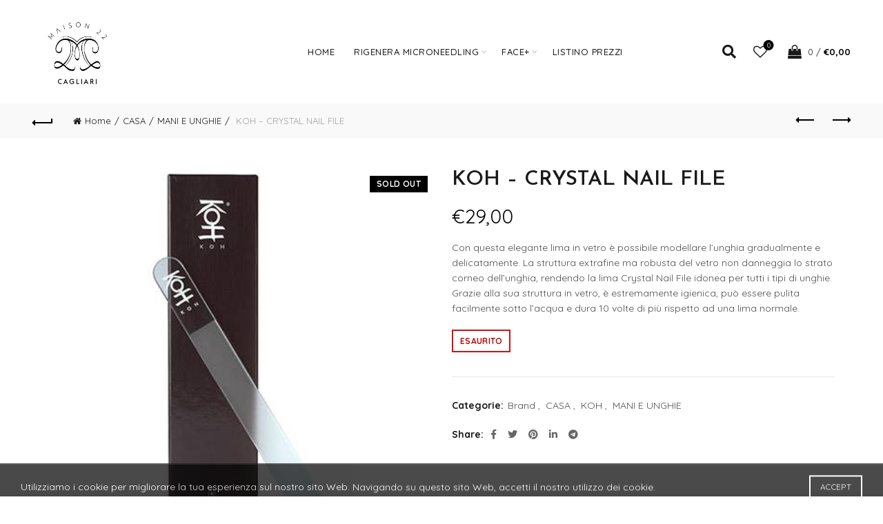

--- FILE ---
content_type: text/html; charset=UTF-8
request_url: https://www.maison22cagliari.it/product/koh-crystal-nail-file/
body_size: 21186
content:
<!DOCTYPE html>
<!--[if IE 8]>
<html class="ie ie8" lang="it-IT">
<![endif]-->
<!--[if !(IE 7) & !(IE 8)]><!-->
<html lang="it-IT">
<!--<![endif]-->
<head>
	<meta charset="UTF-8">
	<meta name="viewport" content="width=device-width, initial-scale=1.0, maximum-scale=1.0, user-scalable=no">
	<link rel="profile" href="http://gmpg.org/xfn/11">
	<link rel="pingback" href="https://www.maison22cagliari.it/xmlrpc.php">

	<title>KOH &#8211; CRYSTAL NAIL FILE &#8211; Maison 22 Cagliari</title>
<link rel='dns-prefetch' href='//fonts.googleapis.com' />
<link rel='dns-prefetch' href='//s.w.org' />
<link rel="alternate" type="application/rss+xml" title="Maison 22 Cagliari &raquo; Feed" href="https://www.maison22cagliari.it/feed/" />
<link rel="alternate" type="application/rss+xml" title="Maison 22 Cagliari &raquo; Feed dei commenti" href="https://www.maison22cagliari.it/comments/feed/" />
<link rel="alternate" type="application/rss+xml" title="Maison 22 Cagliari &raquo; KOH &#8211; CRYSTAL NAIL FILE Feed dei commenti" href="https://www.maison22cagliari.it/product/koh-crystal-nail-file/feed/" />
<link rel='stylesheet' id='rs-plugin-settings-css'  href='https://www.maison22cagliari.it/wp-content/plugins/revslider/public/assets/css/rs6.css?ver=6.2.23' type='text/css' media='all' />
<style id='rs-plugin-settings-inline-css' type='text/css'>
#rs-demo-id {}
</style>
<style id='woocommerce-inline-inline-css' type='text/css'>
.woocommerce form .form-row .required { visibility: visible; }
</style>
<link rel='stylesheet' id='bootstrap-css'  href='https://www.maison22cagliari.it/wp-content/themes/basel/css/bootstrap.min.css?ver=5.3.0' type='text/css' media='all' />
<link rel='stylesheet' id='basel-style-css'  href='https://www.maison22cagliari.it/wp-content/themes/basel/style.min.css?ver=5.3.0' type='text/css' media='all' />
<link rel='stylesheet' id='js_composer_front-css'  href='https://www.maison22cagliari.it/wp-content/plugins/js_composer/assets/css/js_composer.min.css?ver=6.4.1' type='text/css' media='all' />
<link rel='stylesheet' id='vc_font_awesome_5_shims-css'  href='https://www.maison22cagliari.it/wp-content/plugins/js_composer/assets/lib/bower/font-awesome/css/v4-shims.min.css?ver=6.4.1' type='text/css' media='all' />
<link rel='stylesheet' id='vc_font_awesome_5-css'  href='https://www.maison22cagliari.it/wp-content/plugins/js_composer/assets/lib/bower/font-awesome/css/all.min.css?ver=6.4.1' type='text/css' media='all' />
<link rel='stylesheet' id='xts-google-fonts-css'  href='//fonts.googleapis.com/css?family=Quicksand%3A300%2C400%2C500%2C600%2C700%7CJosefin+Sans%3A100%2C200%2C300%2C400%2C500%2C600%2C700%2C100italic%2C200italic%2C300italic%2C400italic%2C500italic%2C600italic%2C700italic%7CLato%3A100%2C100italic%2C300%2C300italic%2C400%2C400italic%2C700%2C700italic%2C900%2C900italic%7CBaloo+Paaji+2%3A400%2C500%2C600%2C700%2C800&#038;ver=5.3.0' type='text/css' media='all' />
<link rel='stylesheet' id='basel-dynamic-style-css'  href='https://www.maison22cagliari.it/wp-content/uploads/2021/08/basel-dynamic-1628334486.css?ver=5.3.0' type='text/css' media='all' />
<script type='text/javascript' src='https://www.maison22cagliari.it/wp-includes/js/jquery/jquery.js?ver=1.12.4-wp' id='jquery-core-js'></script>
<script type='text/javascript' src='https://www.maison22cagliari.it/wp-content/plugins/revslider/public/assets/js/rbtools.min.js?ver=6.2.23' id='tp-tools-js'></script>
<script type='text/javascript' src='https://www.maison22cagliari.it/wp-content/plugins/revslider/public/assets/js/rs6.min.js?ver=6.2.23' id='revmin-js'></script>
<script type='text/javascript' src='https://www.maison22cagliari.it/wp-content/plugins/woocommerce/assets/js/jquery-blockui/jquery.blockUI.min.js?ver=2.70' id='jquery-blockui-js'></script>
<script type='text/javascript' id='wc-add-to-cart-js-extra'>
/* <![CDATA[ */
var wc_add_to_cart_params = {"ajax_url":"\/wp-admin\/admin-ajax.php","wc_ajax_url":"\/?wc-ajax=%%endpoint%%","i18n_view_cart":"Visualizza carrello","cart_url":"https:\/\/www.maison22cagliari.it\/cart\/","is_cart":"","cart_redirect_after_add":"no"};
/* ]]> */
</script>
<script type='text/javascript' src='https://www.maison22cagliari.it/wp-content/plugins/woocommerce/assets/js/frontend/add-to-cart.min.js?ver=4.6.0' id='wc-add-to-cart-js'></script>
<script type='text/javascript' src='https://www.maison22cagliari.it/wp-content/plugins/js_composer/assets/js/vendors/woocommerce-add-to-cart.js?ver=6.4.1' id='vc_woocommerce-add-to-cart-js-js'></script>
<!--[if lt IE 9]>
<script type='text/javascript' src='https://www.maison22cagliari.it/wp-content/themes/basel/js/html5.min.js?ver=5.3.0' id='basel_html5shiv-js'></script>
<![endif]-->
<link rel="https://api.w.org/" href="https://www.maison22cagliari.it/wp-json/" /><link rel="alternate" type="application/json" href="https://www.maison22cagliari.it/wp-json/wp/v2/product/1228" /><link rel="EditURI" type="application/rsd+xml" title="RSD" href="https://www.maison22cagliari.it/xmlrpc.php?rsd" />
<link rel="wlwmanifest" type="application/wlwmanifest+xml" href="https://www.maison22cagliari.it/wp-includes/wlwmanifest.xml" /> 
<meta name="generator" content="WordPress 5.5.17" />
<meta name="generator" content="WooCommerce 4.6.0" />
<link rel="canonical" href="https://www.maison22cagliari.it/product/koh-crystal-nail-file/" />
<link rel='shortlink' href='https://www.maison22cagliari.it/?p=1228' />
<link rel="alternate" type="application/json+oembed" href="https://www.maison22cagliari.it/wp-json/oembed/1.0/embed?url=https%3A%2F%2Fwww.maison22cagliari.it%2Fproduct%2Fkoh-crystal-nail-file%2F" />
<link rel="alternate" type="text/xml+oembed" href="https://www.maison22cagliari.it/wp-json/oembed/1.0/embed?url=https%3A%2F%2Fwww.maison22cagliari.it%2Fproduct%2Fkoh-crystal-nail-file%2F&#038;format=xml" />
<meta name="theme-color" content="">			<link rel="shortcut icon" href="https://www.luxury-perfumes.net/wp-content/uploads/2016/08/MAISON-22-PARFUMS_NERO-01-e1593764988140.png">
			<link rel="apple-touch-icon-precomposed" sizes="152x152" href="https://www.luxury-perfumes.net/wp-content/uploads/2016/08/MAISON-22-PARFUMS_NERO-01-e1593764988140.png">
		        <style> 
            	
			/* Shop popup */
			
			.basel-promo-popup {
			   max-width: 900px;
			}
	
            .site-logo {
                width: 25%;
            }    

            .site-logo img {
                max-width: 239px;
                max-height: 150px;
            }    

                            .right-column {
                    width: 225px;
                }  
            
                            .basel-woocommerce-layered-nav .basel-scroll {
                    max-height: 280px;
                }
            
			/* header Banner */
			.header-banner {
				height: 40px;
			}
	
			.header-banner-display .website-wrapper {
				margin-top:40px;
			}	

            /* Topbar height configs */

			.topbar-menu ul > li {
				line-height: 42px;
			}
			
			.topbar-wrapp,
			.topbar-content:before {
				height: 42px;
			}
			
			.sticky-header-prepared.basel-top-bar-on .header-shop, 
			.sticky-header-prepared.basel-top-bar-on .header-split,
			.enable-sticky-header.basel-header-overlap.basel-top-bar-on .main-header {
				top: 42px;
			}

            /* Header height configs */

            /* Limit logo image height for according to header height */
            .site-logo img {
                max-height: 150px;
            } 

            /* And for sticky header logo also */
            .act-scroll .site-logo img,
            .header-clone .site-logo img {
                max-height: 100px;
            }   

            /* Set sticky headers height for cloned headers based on menu links line height */
            .header-clone .main-nav .menu > li > a {
                height: 100px;
                line-height: 100px;
            } 

            /* Height for switch logos */

            .sticky-header-real:not(.global-header-menu-top) .switch-logo-enable .basel-logo {
                height: 150px;
            }

            .sticky-header-real:not(.global-header-menu-top) .act-scroll .switch-logo-enable .basel-logo {
                height: 100px;
            }

            .sticky-header-real:not(.global-header-menu-top) .act-scroll .switch-logo-enable {
                transform: translateY(-100px);
                -webkit-transform: translateY(-100px);
            }

                            /* Header height for these layouts based on it's menu links line height */
                .main-nav .menu > li > a {
                    height: 150px;
                    line-height: 150px;
                }  
                /* The same for sticky header */
                .act-scroll .main-nav .menu > li > a {
                    height: 100px;
                    line-height: 100px;
                }  
            
            
            
            
            /* Page headings settings for heading overlap. Calculate on the header height base */

            .basel-header-overlap .title-size-default,
            .basel-header-overlap .title-size-small,
            .basel-header-overlap .title-shop.without-title.title-size-default,
            .basel-header-overlap .title-shop.without-title.title-size-small {
                padding-top: 190px;
            }


            .basel-header-overlap .title-shop.without-title.title-size-large,
            .basel-header-overlap .title-size-large {
                padding-top: 270px;
            }

            @media (max-width: 991px) {

				/* header Banner */
				.header-banner {
					height: 40px;
				}
	
				.header-banner-display .website-wrapper {
					margin-top:40px;
				}

	            /* Topbar height configs */
				.topbar-menu ul > li {
					line-height: 38px;
				}
				
				.topbar-wrapp,
				.topbar-content:before {
					height: 38px;
				}
				
				.sticky-header-prepared.basel-top-bar-on .header-shop, 
				.sticky-header-prepared.basel-top-bar-on .header-split,
				.enable-sticky-header.basel-header-overlap.basel-top-bar-on .main-header {
					top: 38px;
				}

                /* Set header height for mobile devices */
                .main-header .wrapp-header {
                    min-height: 82px;
                } 

                /* Limit logo image height for mobile according to mobile header height */
                .site-logo img {
                    max-height: 82px;
                }   

                /* Limit logo on sticky header. Both header real and header cloned */
                .act-scroll .site-logo img,
                .header-clone .site-logo img {
                    max-height: 82px;
                }

                /* Height for switch logos */

                .main-header .switch-logo-enable .basel-logo {
                    height: 82px;
                }

                .sticky-header-real:not(.global-header-menu-top) .act-scroll .switch-logo-enable .basel-logo {
                    height: 82px;
                }

                .sticky-header-real:not(.global-header-menu-top) .act-scroll .switch-logo-enable {
                    transform: translateY(-82px);
                    -webkit-transform: translateY(-82px);
                }

                /* Page headings settings for heading overlap. Calculate on the MOBILE header height base */
                .basel-header-overlap .title-size-default,
                .basel-header-overlap .title-size-small,
                .basel-header-overlap .title-shop.without-title.title-size-default,
                .basel-header-overlap .title-shop.without-title.title-size-small {
                    padding-top: 102px;
                }

                .basel-header-overlap .title-shop.without-title.title-size-large,
                .basel-header-overlap .title-size-large {
                    padding-top: 142px;
                }
 
            }

                 
            .single-product-content .comment-form .stars span a.active:after {
    color: black;
}@media (max-width: 480px) { .color-primary, .mobile-nav ul li.current-menu-item > a, .main-nav .menu > li.current-menu-item > a, .main-nav .menu > li.onepage-link.current-menu-item > a, .main-nav .menu > li > a:hover, .main-nav .menu > li > a:focus, .basel-navigation .menu>li.menu-item-design-default ul li:hover>a, .basel-navigation .menu > li.menu-item-design-full-width .sub-menu li a:hover, .basel-navigation .menu > li.menu-item-design-sized .sub-menu li a:hover, .basel-product-categories.responsive-cateogires li.current-cat > a, .basel-product-categories.responsive-cateogires li.current-cat-parent > a, .basel-product-categories.responsive-cateogires li.current-cat-ancestor > a, .basel-my-account-links a:hover:before, .basel-my-account-links a:focus:before, .mega-menu-list > li > a:hover, .mega-menu-list .sub-sub-menu li a:hover, a[href^=tel], .topbar-menu ul > li > .sub-menu-dropdown li > a:hover, .btn.btn-color-primary.btn-style-bordered, .button.btn-color-primary.btn-style-bordered, button.btn-color-primary.btn-style-bordered, .added_to_cart.btn-color-primary.btn-style-bordered, input[type=submit].btn-color-primary.btn-style-bordered, a.login-to-prices-msg, a.login-to-prices-msg:hover, .basel-dark .single-product-content .entry-summary .yith-wcwl-add-to-wishlist .yith-wcwl-wishlistaddedbrowse a:before, .basel-dark .single-product-content .entry-summary .yith-wcwl-add-to-wishlist .yith-wcwl-wishlistexistsbrowse a:before, .basel-dark .read-more-section .btn-read-more, .basel-dark .products-footer .basel-blog-load-more, .basel-dark .products-footer .basel-products-load-more, .basel-dark .products-footer .basel-portfolio-load-more, .basel-dark .blog-footer .basel-blog-load-more, .basel-dark .blog-footer .basel-products-load-more, .basel-dark .blog-footer .basel-portfolio-load-more, .basel-dark .portfolio-footer .basel-blog-load-more, .basel-dark .portfolio-footer .basel-products-load-more, .basel-dark .portfolio-footer .basel-portfolio-load-more, .basel-dark .color-primary, .basel-hover-link .swap-elements .btn-add a, .basel-hover-link .swap-elements .btn-add a:hover, .basel-hover-link .swap-elements .btn-add a:focus, .blog-post-loop .entry-title a:hover, .blog-post-loop.sticky .entry-title:before, .post-slide .entry-title a:hover, .comments-area .reply a, .single-post-navigation a:hover, blockquote footer:before, blockquote cite, .format-quote .entry-content blockquote cite, .format-quote .entry-content blockquote cite a, .basel-entry-meta .meta-author a, .search-no-results.woocommerce .site-content:before, .search-no-results .not-found .entry-header:before, .login-form-footer .lost_password:hover, .login-form-footer .lost_password:focus, .error404 .page-title, .menu-label-new:after, .widget_shopping_cart .product_list_widget li .quantity .amount, .product_list_widget li ins .amount, .price ins > .amount, .price ins, .single-product .price, .single-product .price .amount, .popup-quick-view .price, .popup-quick-view .price .amount, .basel-products-nav .product-short .price, .basel-products-nav .product-short .price .amount, .star-rating span:before, .comment-respond .stars a:hover:after, .comment-respond .stars a.active:after, .single-product-content .comment-form .stars span a:hover, .single-product-content .comment-form .stars span a.active, .tabs-layout-accordion .basel-tab-wrapper .basel-accordion-title:hover, .tabs-layout-accordion .basel-tab-wrapper .basel-accordion-title.active, .single-product-content .woocommerce-product-details__short-description ul > li:before, .single-product-content #tab-description ul > li:before, .blog-post-loop .entry-content ul > li:before, .comments-area .comment-list li ul > li:before, .brands-list .brand-item a:hover, .footer-container .footer-widget-collapse.footer-widget-opened .widget-title:after, .sidebar-widget li a:hover, .filter-widget li a:hover, .sidebar-widget li > ul li a:hover, .filter-widget li > ul li a:hover, .basel-price-filter ul li a:hover .amount, .basel-hover-effect-4 .swap-elements > a, .basel-hover-effect-4 .swap-elements > a:hover, .product-grid-item .basel-product-cats a:hover, .product-grid-item .basel-product-brands-links a:hover, .wishlist_table tr td.product-price ins .amount, .basel-buttons .product-compare-button > a.added:before, .basel-buttons .basel-wishlist-btn > a.added:before, .single-product-content .entry-summary .yith-wcwl-add-to-wishlist a:hover, .single-product-content .container .entry-summary .yith-wcwl-add-to-wishlist a:hover:before, .single-product-content .entry-summary .yith-wcwl-add-to-wishlist .yith-wcwl-wishlistaddedbrowse a:before, .single-product-content .entry-summary .yith-wcwl-add-to-wishlist .yith-wcwl-wishlistexistsbrowse a:before, .single-product-content .entry-summary .yith-wcwl-add-to-wishlist .yith-wcwl-add-button.feid-in > a:before, .basel-sticky-btn .basel-sticky-btn-wishlist a.added, .basel-sticky-btn .basel-sticky-btn-wishlist a:hover, .single-product-content .entry-summary .wishlist-btn-wrapper a:hover, .single-product-content .entry-summary .wishlist-btn-wrapper a:hover:before, .single-product-content .entry-summary .wishlist-btn-wrapper a.added:before, .vendors-list ul li a:hover, .product-list-item .product-list-buttons .basel-wishlist-btn a:hover, .product-list-item .product-list-buttons .basel-wishlist-btn a:focus, .product-list-item .product-list-buttons .product-compare-button a:hover, .product-list-item .product-list-buttons .product-compare-button a:focus, .product-list-item .product-list-buttons .basel-wishlist-btn > a.added:before, .product-list-item .product-list-buttons .product-compare-button > a.added:before, .basel-sticky-btn .basel-sticky-btn-compare a.added, .basel-sticky-btn .basel-sticky-btn-compare a:hover, .single-product-content .entry-summary .compare-btn-wrapper a:hover, .single-product-content .entry-summary .compare-btn-wrapper a:hover:before, .single-product-content .entry-summary .compare-btn-wrapper a.added:before, .single-product-content .entry-summary .basel-sizeguide-btn:hover, .single-product-content .entry-summary .basel-sizeguide-btn:hover:before, .blog-post-loop .entry-content ul li:before, .basel-menu-price .menu-price-price, .basel-menu-price.cursor-pointer:hover .menu-price-title, .comments-area #cancel-comment-reply-link:hover, .comments-area .comment-body .comment-edit-link:hover, .popup-quick-view .entry-summary .entry-title a:hover, .wpb_text_column ul:not(.social-icons) > li:before, .widget_product_categories .basel-cats-toggle:hover, .widget_product_categories .toggle-active, .widget_product_categories li.current-cat-parent > a, .widget_product_categories li.current-cat > a, .woocommerce-checkout-review-order-table tfoot .order-total td .amount, .widget_shopping_cart .product_list_widget li .remove:hover, .basel-active-filters .widget_layered_nav_filters ul li a .amount, .title-wrapper.basel-title-color-primary .title-subtitle, .widget_shopping_cart .widget_shopping_cart_content > .total .amount, .color-scheme-light .vc_tta-tabs.vc_tta-tabs-position-top.vc_tta-style-classic .vc_tta-tab.vc_active > a, .wpb-js-composer .vc_tta.vc_general.vc_tta-style-classic .vc_tta-tab.vc_active > a {
    color: #ccc;
} }        </style>
        
        
			<noscript><style>.woocommerce-product-gallery{ opacity: 1 !important; }</style></noscript>
	<meta name="generator" content="Powered by WPBakery Page Builder - drag and drop page builder for WordPress."/>
<meta name="generator" content="Powered by Slider Revolution 6.2.23 - responsive, Mobile-Friendly Slider Plugin for WordPress with comfortable drag and drop interface." />
<script type="text/javascript">function setREVStartSize(e){
			//window.requestAnimationFrame(function() {				 
				window.RSIW = window.RSIW===undefined ? window.innerWidth : window.RSIW;	
				window.RSIH = window.RSIH===undefined ? window.innerHeight : window.RSIH;	
				try {								
					var pw = document.getElementById(e.c).parentNode.offsetWidth,
						newh;
					pw = pw===0 || isNaN(pw) ? window.RSIW : pw;
					e.tabw = e.tabw===undefined ? 0 : parseInt(e.tabw);
					e.thumbw = e.thumbw===undefined ? 0 : parseInt(e.thumbw);
					e.tabh = e.tabh===undefined ? 0 : parseInt(e.tabh);
					e.thumbh = e.thumbh===undefined ? 0 : parseInt(e.thumbh);
					e.tabhide = e.tabhide===undefined ? 0 : parseInt(e.tabhide);
					e.thumbhide = e.thumbhide===undefined ? 0 : parseInt(e.thumbhide);
					e.mh = e.mh===undefined || e.mh=="" || e.mh==="auto" ? 0 : parseInt(e.mh,0);		
					if(e.layout==="fullscreen" || e.l==="fullscreen") 						
						newh = Math.max(e.mh,window.RSIH);					
					else{					
						e.gw = Array.isArray(e.gw) ? e.gw : [e.gw];
						for (var i in e.rl) if (e.gw[i]===undefined || e.gw[i]===0) e.gw[i] = e.gw[i-1];					
						e.gh = e.el===undefined || e.el==="" || (Array.isArray(e.el) && e.el.length==0)? e.gh : e.el;
						e.gh = Array.isArray(e.gh) ? e.gh : [e.gh];
						for (var i in e.rl) if (e.gh[i]===undefined || e.gh[i]===0) e.gh[i] = e.gh[i-1];
											
						var nl = new Array(e.rl.length),
							ix = 0,						
							sl;					
						e.tabw = e.tabhide>=pw ? 0 : e.tabw;
						e.thumbw = e.thumbhide>=pw ? 0 : e.thumbw;
						e.tabh = e.tabhide>=pw ? 0 : e.tabh;
						e.thumbh = e.thumbhide>=pw ? 0 : e.thumbh;					
						for (var i in e.rl) nl[i] = e.rl[i]<window.RSIW ? 0 : e.rl[i];
						sl = nl[0];									
						for (var i in nl) if (sl>nl[i] && nl[i]>0) { sl = nl[i]; ix=i;}															
						var m = pw>(e.gw[ix]+e.tabw+e.thumbw) ? 1 : (pw-(e.tabw+e.thumbw)) / (e.gw[ix]);					
						newh =  (e.gh[ix] * m) + (e.tabh + e.thumbh);
					}				
					if(window.rs_init_css===undefined) window.rs_init_css = document.head.appendChild(document.createElement("style"));					
					document.getElementById(e.c).height = newh+"px";
					window.rs_init_css.innerHTML += "#"+e.c+"_wrapper { height: "+newh+"px }";				
				} catch(e){
					console.log("Failure at Presize of Slider:" + e)
				}					   
			//});
		  };</script>
		<style type="text/css" id="wp-custom-css">
			table {border: solid 1px #e6e6e6;}
table tr td {text-align:left;}		</style>
		<noscript><style> .wpb_animate_when_almost_visible { opacity: 1; }</style></noscript></head>

<body class="product-template-default single single-product postid-1228 theme-basel woocommerce woocommerce-page woocommerce-no-js wrapper-full-width global-cart-design-1 global-search-full-screen global-header-simple mobile-nav-from-right basel-product-design-default basel-light catalog-mode-off categories-accordion-on global-wishlist-enable basel-top-bar-off basel-ajax-shop-on basel-ajax-search-on disable-sticky-header header-full-width offcanvas-sidebar-mobile offcanvas-sidebar-tablet sticky-toolbar-on wpb-js-composer js-comp-ver-6.4.1 vc_responsive">
				<div class="login-form-side">
				<div class="widget-heading">
					<h3 class="widget-title">Sign in</h3>
					<a href="#" class="widget-close">close</a>
				</div>
				
				<div class="login-form">
							<form method="post" class="login woocommerce-form woocommerce-form-login " action="https://www.maison22cagliari.it/my-account/" >

			
			
			<p class="woocommerce-FormRow woocommerce-FormRow--wide form-row form-row-wide form-row-username">
				<label for="username">Username or email&nbsp;<span class="required">*</span></label>
				<input type="text" class="woocommerce-Input woocommerce-Input--text input-text" name="username" id="username" autocomplete="username" value="" />
			</p>
			<p class="woocommerce-FormRow woocommerce-FormRow--wide form-row form-row-wide form-row-password">
				<label for="password">Password&nbsp;<span class="required">*</span></label>
				<input class="woocommerce-Input woocommerce-Input--text input-text" type="password" name="password" id="password" autocomplete="current-password" />
			</p>

			
			<p class="form-row">
				<input type="hidden" id="woocommerce-login-nonce" name="woocommerce-login-nonce" value="3e3cd1a150" /><input type="hidden" name="_wp_http_referer" value="/product/koh-crystal-nail-file/" />								<button type="submit" class="woocommerce-button button woocommerce-form-login__submit" name="login" value="Log in">Log in</button>
			</p>

			<div class="login-form-footer">
				<a href="https://www.maison22cagliari.it/my-account/lost-password/" class="woocommerce-LostPassword lost_password">Lost your password?</a>
				<label class="woocommerce-form__label woocommerce-form__label-for-checkbox woocommerce-form-login__rememberme">
					<input class="woocommerce-form__input woocommerce-form__input-checkbox" name="rememberme" type="checkbox" value="forever" /> <span>Remember me</span>
				</label>
			</div>
			
							<span class="social-login-title">Or login with</span>
				<div class="basel-social-login ">
											<div class="social-login-btn">
							<a href="https://www.maison22cagliari.it/my-account/?social_auth=facebook" class="btn login-fb-link">Facebook</a>
						</div>
																<div class="social-login-btn">
							<a href="https://www.maison22cagliari.it/my-account/?social_auth=google" class="btn login-goo-link">Google</a>
						</div>
														</div>
			
			
		</form>

						</div>
				
				<div class="register-question">
					<span class="create-account-text">No account yet?</span>
					<a class="btn btn-style-link" href="https://www.maison22cagliari.it/my-account/?action=register">Create an Account</a>
				</div>
			</div>
						<div class="mobile-nav">
							<form role="search" method="get" id="searchform" class="searchform  basel-ajax-search" action="https://www.maison22cagliari.it/"  data-thumbnail="1" data-price="1" data-count="14" data-post_type="product" data-symbols_count="3" data-sku="0">
				<div>
					<label class="screen-reader-text">Search for:</label>
					<input type="text" class="search-field" placeholder="Search for products" value="" name="s" id="s" />
					<input type="hidden" name="post_type" id="post_type" value="product">
										<button type="submit" id="searchsubmit" value="Search">Search</button>
					
				</div>
			</form>
			<div class="search-results-wrapper"><div class="basel-scroll"><div class="basel-search-results basel-scroll-content"></div></div></div>
		<div class="menu-menu-principale-container"><ul id="menu-menu-principale" class="site-mobile-menu"><li id="menu-item-753" class="menu-item menu-item-type-post_type menu-item-object-page menu-item-home menu-item-753 menu-item-design-default item-event-hover"><a href="https://www.maison22cagliari.it/">Home</a></li>
<li id="menu-item-706" class="menu-item menu-item-type-taxonomy menu-item-object-product_cat menu-item-has-children menu-item-706 menu-item-design-default item-event-hover"><a href="https://www.maison22cagliari.it/product-category/brand/rigenera-microneedling/">Rigenera Microneedling</a>
<div class="sub-menu-dropdown color-scheme-dark">

<div class="container">

<ul class="sub-menu color-scheme-dark">
	<li id="menu-item-710" class="menu-item menu-item-type-taxonomy menu-item-object-product_cat menu-item-710 menu-item-design-default item-event-hover"><a href="https://www.maison22cagliari.it/product-category/brand/rigenera-microneedling/dermaroller/">Dermaroller</a></li>
	<li id="menu-item-720" class="menu-item menu-item-type-taxonomy menu-item-object-product_cat menu-item-720 menu-item-design-default item-event-hover"><a href="https://www.maison22cagliari.it/product-category/brand/rigenera-microneedling/viso/">Viso</a></li>
	<li id="menu-item-711" class="menu-item menu-item-type-taxonomy menu-item-object-product_cat menu-item-711 menu-item-design-default item-event-hover"><a href="https://www.maison22cagliari.it/product-category/brand/rigenera-microneedling/hair/">Hair</a></li>
	<li id="menu-item-709" class="menu-item menu-item-type-taxonomy menu-item-object-product_cat menu-item-709 menu-item-design-default item-event-hover"><a href="https://www.maison22cagliari.it/product-category/brand/rigenera-microneedling/body/">Body</a></li>
	<li id="menu-item-708" class="menu-item menu-item-type-taxonomy menu-item-object-product_cat menu-item-708 menu-item-design-default item-event-hover"><a href="https://www.maison22cagliari.it/product-category/brand/rigenera-microneedling/bendaggi/">Bendaggi</a></li>
	<li id="menu-item-707" class="menu-item menu-item-type-taxonomy menu-item-object-product_cat menu-item-707 menu-item-design-default item-event-hover"><a href="https://www.maison22cagliari.it/product-category/brand/rigenera-microneedling/accessori/">Accessori</a></li>
	<li id="menu-item-714" class="menu-item menu-item-type-taxonomy menu-item-object-product_cat menu-item-has-children menu-item-714 menu-item-design-default item-event-hover"><a href="https://www.maison22cagliari.it/product-category/brand/rigenera-microneedling/kit-rigenera/">Kit Rigenera</a>
	<ul class="sub-sub-menu color-scheme-dark">
		<li id="menu-item-713" class="menu-item menu-item-type-taxonomy menu-item-object-product_cat menu-item-713 menu-item-design-default item-event-hover"><a href="https://www.maison22cagliari.it/product-category/brand/rigenera-microneedling/kit-corpo-rigenera-microneedling-brand/">Kit Corpo</a></li>
		<li id="menu-item-715" class="menu-item menu-item-type-taxonomy menu-item-object-product_cat menu-item-715 menu-item-design-default item-event-hover"><a href="https://www.maison22cagliari.it/product-category/brand/rigenera-microneedling/kit-rigenera/kit-bendaggi/">Kit Bendaggi</a></li>
		<li id="menu-item-716" class="menu-item menu-item-type-taxonomy menu-item-object-product_cat menu-item-716 menu-item-design-default item-event-hover"><a href="https://www.maison22cagliari.it/product-category/brand/rigenera-microneedling/kit-rigenera/kit-capelli/">Kit Capelli</a></li>
		<li id="menu-item-717" class="menu-item menu-item-type-taxonomy menu-item-object-product_cat menu-item-717 menu-item-design-default item-event-hover"><a href="https://www.maison22cagliari.it/product-category/brand/rigenera-microneedling/kit-rigenera/kit-estate/">Kit estate</a></li>
		<li id="menu-item-718" class="menu-item menu-item-type-taxonomy menu-item-object-product_cat menu-item-718 menu-item-design-default item-event-hover"><a href="https://www.maison22cagliari.it/product-category/brand/rigenera-microneedling/kit-rigenera/kit-tipo-pelle/">Kit Tipo Pelle</a></li>
		<li id="menu-item-719" class="menu-item menu-item-type-taxonomy menu-item-object-product_cat menu-item-719 menu-item-design-default item-event-hover"><a href="https://www.maison22cagliari.it/product-category/brand/rigenera-microneedling/kit-rigenera/travel/">Travel</a></li>
	</ul>
</li>
	<li id="menu-item-712" class="menu-item menu-item-type-taxonomy menu-item-object-product_cat menu-item-712 menu-item-design-default item-event-hover"><a href="https://www.maison22cagliari.it/product-category/brand/rigenera-microneedling/idee-regalo/">Idee Regalo</a></li>
</ul>
</div>
</div>
</li>
<li id="menu-item-751" class="menu-item menu-item-type-taxonomy menu-item-object-product_cat menu-item-has-children menu-item-751 menu-item-design-default item-event-hover"><a href="https://www.maison22cagliari.it/product-category/cosmetica/face/">FACE+</a>
<div class="sub-menu-dropdown color-scheme-dark">

<div class="container">

<ul class="sub-menu color-scheme-dark">
	<li id="menu-item-752" class="menu-item menu-item-type-taxonomy menu-item-object-product_cat menu-item-752 menu-item-design-default item-event-hover"><a href="https://www.maison22cagliari.it/product-category/cosmetica/kit-face/">Kit Face+</a></li>
</ul>
</div>
</div>
</li>
<li id="menu-item-1623" class="menu-item menu-item-type-post_type menu-item-object-page menu-item-1623 menu-item-design-default item-event-hover"><a href="https://www.maison22cagliari.it/listino-prezzi/">Listino prezzi</a></li>
</ul></div>			<div class="header-links my-account-with-username my-account-with-icon">
				<ul>
												<li class="wishlist"><a href="https://www.maison22cagliari.it/product/koh-crystal-nail-file/">Wishlist</a></li>
											<li class="login-side-opener"><a href="https://www.maison22cagliari.it/my-account/">Login / Register</a></li>
									</ul>		
			</div>
					</div><!--END MOBILE-NAV-->
						<div class="cart-widget-side">
					<div class="widget-heading">
						<h3 class="widget-title">Shopping cart</h3>
						<a href="#" class="widget-close">close</a>
					</div>
					<div class="widget woocommerce widget_shopping_cart"><div class="widget_shopping_cart_content"></div></div>				</div>
			<div class="website-wrapper">
	
	
	<!-- HEADER -->
	<header class="main-header header-has-no-bg header-simple icons-design-fontawesome color-scheme-dark">

		<div class="container">
<div class="wrapp-header">
			<div class="site-logo">
				<div class="basel-logo-wrap">
					<a href="https://www.maison22cagliari.it/" class="basel-logo basel-main-logo" rel="home">
						<img src="https://www.maison22cagliari.it/wp-content/uploads/2020/10/M22CAGLIARI-LOGO.png" alt="Maison 22 Cagliari" />					</a>
									</div>
			</div>
					<div class="main-nav site-navigation basel-navigation menu-center" role="navigation">
				<div class="menu-menu-principale-container"><ul id="menu-menu-principale-1" class="menu"><li class="menu-item menu-item-type-post_type menu-item-object-page menu-item-home menu-item-753 menu-item-design-default item-event-hover"><a href="https://www.maison22cagliari.it/">Home</a></li>
<li class="menu-item menu-item-type-taxonomy menu-item-object-product_cat menu-item-has-children menu-item-706 menu-item-design-default item-event-hover"><a href="https://www.maison22cagliari.it/product-category/brand/rigenera-microneedling/">Rigenera Microneedling</a>
<div class="sub-menu-dropdown color-scheme-dark">

<div class="container">

<ul class="sub-menu color-scheme-dark">
	<li class="menu-item menu-item-type-taxonomy menu-item-object-product_cat menu-item-710 menu-item-design-default item-event-hover"><a href="https://www.maison22cagliari.it/product-category/brand/rigenera-microneedling/dermaroller/">Dermaroller</a></li>
	<li class="menu-item menu-item-type-taxonomy menu-item-object-product_cat menu-item-720 menu-item-design-default item-event-hover"><a href="https://www.maison22cagliari.it/product-category/brand/rigenera-microneedling/viso/">Viso</a></li>
	<li class="menu-item menu-item-type-taxonomy menu-item-object-product_cat menu-item-711 menu-item-design-default item-event-hover"><a href="https://www.maison22cagliari.it/product-category/brand/rigenera-microneedling/hair/">Hair</a></li>
	<li class="menu-item menu-item-type-taxonomy menu-item-object-product_cat menu-item-709 menu-item-design-default item-event-hover"><a href="https://www.maison22cagliari.it/product-category/brand/rigenera-microneedling/body/">Body</a></li>
	<li class="menu-item menu-item-type-taxonomy menu-item-object-product_cat menu-item-708 menu-item-design-default item-event-hover"><a href="https://www.maison22cagliari.it/product-category/brand/rigenera-microneedling/bendaggi/">Bendaggi</a></li>
	<li class="menu-item menu-item-type-taxonomy menu-item-object-product_cat menu-item-707 menu-item-design-default item-event-hover"><a href="https://www.maison22cagliari.it/product-category/brand/rigenera-microneedling/accessori/">Accessori</a></li>
	<li class="menu-item menu-item-type-taxonomy menu-item-object-product_cat menu-item-has-children menu-item-714 menu-item-design-default item-event-hover"><a href="https://www.maison22cagliari.it/product-category/brand/rigenera-microneedling/kit-rigenera/">Kit Rigenera</a>
	<ul class="sub-sub-menu color-scheme-dark">
		<li class="menu-item menu-item-type-taxonomy menu-item-object-product_cat menu-item-713 menu-item-design-default item-event-hover"><a href="https://www.maison22cagliari.it/product-category/brand/rigenera-microneedling/kit-corpo-rigenera-microneedling-brand/">Kit Corpo</a></li>
		<li class="menu-item menu-item-type-taxonomy menu-item-object-product_cat menu-item-715 menu-item-design-default item-event-hover"><a href="https://www.maison22cagliari.it/product-category/brand/rigenera-microneedling/kit-rigenera/kit-bendaggi/">Kit Bendaggi</a></li>
		<li class="menu-item menu-item-type-taxonomy menu-item-object-product_cat menu-item-716 menu-item-design-default item-event-hover"><a href="https://www.maison22cagliari.it/product-category/brand/rigenera-microneedling/kit-rigenera/kit-capelli/">Kit Capelli</a></li>
		<li class="menu-item menu-item-type-taxonomy menu-item-object-product_cat menu-item-717 menu-item-design-default item-event-hover"><a href="https://www.maison22cagliari.it/product-category/brand/rigenera-microneedling/kit-rigenera/kit-estate/">Kit estate</a></li>
		<li class="menu-item menu-item-type-taxonomy menu-item-object-product_cat menu-item-718 menu-item-design-default item-event-hover"><a href="https://www.maison22cagliari.it/product-category/brand/rigenera-microneedling/kit-rigenera/kit-tipo-pelle/">Kit Tipo Pelle</a></li>
		<li class="menu-item menu-item-type-taxonomy menu-item-object-product_cat menu-item-719 menu-item-design-default item-event-hover"><a href="https://www.maison22cagliari.it/product-category/brand/rigenera-microneedling/kit-rigenera/travel/">Travel</a></li>
	</ul>
</li>
	<li class="menu-item menu-item-type-taxonomy menu-item-object-product_cat menu-item-712 menu-item-design-default item-event-hover"><a href="https://www.maison22cagliari.it/product-category/brand/rigenera-microneedling/idee-regalo/">Idee Regalo</a></li>
</ul>
</div>
</div>
</li>
<li class="menu-item menu-item-type-taxonomy menu-item-object-product_cat menu-item-has-children menu-item-751 menu-item-design-default item-event-hover"><a href="https://www.maison22cagliari.it/product-category/cosmetica/face/">FACE+</a>
<div class="sub-menu-dropdown color-scheme-dark">

<div class="container">

<ul class="sub-menu color-scheme-dark">
	<li class="menu-item menu-item-type-taxonomy menu-item-object-product_cat menu-item-752 menu-item-design-default item-event-hover"><a href="https://www.maison22cagliari.it/product-category/cosmetica/kit-face/">Kit Face+</a></li>
</ul>
</div>
</div>
</li>
<li class="menu-item menu-item-type-post_type menu-item-object-page menu-item-1623 menu-item-design-default item-event-hover"><a href="https://www.maison22cagliari.it/listino-prezzi/">Listino prezzi</a></li>
</ul></div>			</div><!--END MAIN-NAV-->
		<div class="right-column">
			<div class="search-button basel-search-full-screen mobile-search-icon">
				<a href="#">
					<i class="fa fa-search"></i>
				</a>
				<div class="basel-search-wrapper">
					<div class="basel-search-inner">
						<span class="basel-close-search">close</span>
									<form role="search" method="get" id="searchform" class="searchform  basel-ajax-search" action="https://www.maison22cagliari.it/"  data-thumbnail="1" data-price="1" data-count="14" data-post_type="product" data-symbols_count="3" data-sku="0">
				<div>
					<label class="screen-reader-text">Search for:</label>
					<input type="text" class="search-field" placeholder="Search for products" value="" name="s" id="s" />
					<input type="hidden" name="post_type" id="post_type" value="product">
										<button type="submit" id="searchsubmit" value="Search">Search</button>
					
				</div>
			</form>
			<div class="search-results-wrapper"><div class="basel-scroll"><div class="basel-search-results basel-scroll-content"></div></div></div>
							</div>
				</div>
			</div>
					<div class="wishlist-info-widget">
				<a href="https://www.maison22cagliari.it/product/koh-crystal-nail-file/">
					Wishlist 
											<span class="wishlist-count">0</span>
									</a>
			</div>
				<div class="shopping-cart basel-cart-design-1 basel-cart-icon basel-cart-alt cart-widget-opener">
			<a href="https://www.maison22cagliari.it/cart/">
				<span>Cart (<span>o</span>)</span>
				<span class="basel-cart-totals">
								<span class="basel-cart-number">0</span>
							<span class="subtotal-divider">/</span> 
								<span class="basel-cart-subtotal"><span class="woocommerce-Price-amount amount"><bdi><span class="woocommerce-Price-currencySymbol">&euro;</span>0,00</bdi></span></span>
						</span>
			</a>
					</div>
					<div class="mobile-nav-icon">
				<span class="basel-burger"></span>
			</div><!--END MOBILE-NAV-ICON-->
		</div>
</div>
</div>

	</header><!--END MAIN HEADER-->

	<div class="clear"></div>
	
						<div class="main-page-wrapper">
		
						
			
		<!-- MAIN CONTENT AREA -->
				<div class="container-fluid">
			<div class="row">
		
	<div class="site-content shop-content-area col-sm-12 content-with-products description-area-before" role="main">
		
			
<div class="single-breadcrumbs-wrapper">
	<div class="container">
					<a href="javascript:baselThemeModule.backHistory()" class="basel-back-btn basel-tooltip"><span>Back</span></a>
		<nav class="woocommerce-breadcrumb"><a href="https://www.maison22cagliari.it">Home</a><a href="https://www.maison22cagliari.it/product-category/casa/">CASA</a><a href="https://www.maison22cagliari.it/product-category/casa/mani-e-unghie/">MANI E UNGHIE</a><span class="breadcrumb-last"> KOH &#8211; CRYSTAL NAIL FILE</span></nav>								<div class="basel-products-nav">
								<div class="product-btn product-prev">
					<a href="https://www.maison22cagliari.it/product/erno-laszlo-white-marble-bright-face-mask-x4/">Previous product<span></span></a>
					<div class="wrapper-short">
						<div class="product-short">
							<a href="https://www.maison22cagliari.it/product/erno-laszlo-white-marble-bright-face-mask-x4/" class="product-thumb">
								<img width="600" height="600" src="[data-uri]" class="attachment-woocommerce_thumbnail size-woocommerce_thumbnail basel-lazy-load basel-lazy-fade" alt="" loading="lazy" srcset="" sizes="(max-width: 600px) 100vw, 600px" data-basel-src="https://www.maison22cagliari.it/wp-content/uploads/2020/10/2041007-white-marble-bright-face-mask-680x920-1-600x600.jpg" data-srcset="https://www.maison22cagliari.it/wp-content/uploads/2020/10/2041007-white-marble-bright-face-mask-680x920-1-600x600.jpg 600w, https://www.maison22cagliari.it/wp-content/uploads/2020/10/2041007-white-marble-bright-face-mask-680x920-1-100x100.jpg 100w, https://www.maison22cagliari.it/wp-content/uploads/2020/10/2041007-white-marble-bright-face-mask-680x920-1-150x150.jpg 150w" />							</a>
							<a href="https://www.maison22cagliari.it/product/erno-laszlo-white-marble-bright-face-mask-x4/" class="product-title">
								ERNO LASZLO - WHITE MARBLE BRIGHT FACE MASK X4							</a>
							<span class="price">
								<span class="woocommerce-Price-amount amount"><span class="woocommerce-Price-currencySymbol">&euro;</span>118,00</span>							</span>
						</div>
					</div>
				</div>
				
								<div class="product-btn product-next">
					<a href="https://www.maison22cagliari.it/product/koh-crystal-nail-file-medium/">Next product<span></span></a>
					<div class="wrapper-short">
						<div class="product-short">
							<a href="https://www.maison22cagliari.it/product/koh-crystal-nail-file-medium/" class="product-thumb">
								<img width="400" height="400" src="[data-uri]" class="attachment-woocommerce_thumbnail size-woocommerce_thumbnail basel-lazy-load basel-lazy-fade" alt="" loading="lazy" srcset="" sizes="(max-width: 400px) 100vw, 400px" data-basel-src="https://www.maison22cagliari.it/wp-content/uploads/2020/10/KOH-Crystal-Nail-File-Medium.jpg" data-srcset="https://www.maison22cagliari.it/wp-content/uploads/2020/10/KOH-Crystal-Nail-File-Medium.jpg 400w, https://www.maison22cagliari.it/wp-content/uploads/2020/10/KOH-Crystal-Nail-File-Medium-100x100.jpg 100w, https://www.maison22cagliari.it/wp-content/uploads/2020/10/KOH-Crystal-Nail-File-Medium-300x300.jpg 300w, https://www.maison22cagliari.it/wp-content/uploads/2020/10/KOH-Crystal-Nail-File-Medium-150x150.jpg 150w" />							</a>
							<a href="https://www.maison22cagliari.it/product/koh-crystal-nail-file-medium/" class="product-title">
								KOH - CRYSTAL NAIL FILE MEDIUM							</a>
							<span class="price">
								<span class="woocommerce-Price-amount amount"><span class="woocommerce-Price-currencySymbol">&euro;</span>24,00</span>							</span>
						</div>
					</div>
				</div>
							</div>
					</div>
</div>

<div class="container">
	<div class="woocommerce-notices-wrapper"></div></div>
<div id="product-1228" class="single-product-page single-product-content product-design-default product type-product post-1228 status-publish first outofstock product_cat-brand product_cat-casa product_cat-koh product_cat-mani-e-unghie has-post-thumbnail shipping-taxable purchasable product-type-simple">

	<div class="container">

		<div class="row">
			<div class="product-image-summary col-sm-12">
				<div class="row">
					<div class="col-sm-6 product-images">
						<div class="product-labels labels-rectangular"><span class="out-of-stock product-label">Sold out</span></div><div class="woocommerce-product-gallery woocommerce-product-gallery--with-images woocommerce-product-gallery--columns-4 images images row thumbs-position-left image-action-zoom" style="opacity: 0; transition: opacity .25s ease-in-out;">
	<div class="col-sm-12">
		<figure class="woocommerce-product-gallery__wrapper owl-carousel">
			<figure data-thumb="https://www.maison22cagliari.it/wp-content/uploads/2020/10/KOH-Crystal-Nail-File.jpg" class="woocommerce-product-gallery__image"><a href="https://www.maison22cagliari.it/wp-content/uploads/2020/10/KOH-Crystal-Nail-File.jpg"><img width="400" height="400" src="[data-uri]" class="wp-post-image basel-lazy-load basel-lazy-fade wp-post-image" alt="" loading="lazy" title="KOH-Crystal-Nail-File.jpg" data-caption="" data-src="https://www.maison22cagliari.it/wp-content/uploads/2020/10/KOH-Crystal-Nail-File.jpg" data-large_image="https://www.maison22cagliari.it/wp-content/uploads/2020/10/KOH-Crystal-Nail-File.jpg" data-large_image_width="400" data-large_image_height="400" srcset="" sizes="(max-width: 400px) 100vw, 400px" data-basel-src="https://www.maison22cagliari.it/wp-content/uploads/2020/10/KOH-Crystal-Nail-File.jpg" data-srcset="https://www.maison22cagliari.it/wp-content/uploads/2020/10/KOH-Crystal-Nail-File.jpg 400w, https://www.maison22cagliari.it/wp-content/uploads/2020/10/KOH-Crystal-Nail-File-100x100.jpg 100w, https://www.maison22cagliari.it/wp-content/uploads/2020/10/KOH-Crystal-Nail-File-300x300.jpg 300w, https://www.maison22cagliari.it/wp-content/uploads/2020/10/KOH-Crystal-Nail-File-150x150.jpg 150w" /></a></figure>		</figure>
					<div class="basel-show-product-gallery-wrap"><a href="#" class="basel-show-product-gallery basel-tooltip">Click to enlarge</a></div>
			</div>

	</div>
					</div>
					<div class="col-sm-6 basel-price-outside summary entry-summary">
						<div class="summary-inner ">
							<div class="basel-scroll-content">
								
<h1 itemprop="name" class="product_title entry-title">KOH &#8211; CRYSTAL NAIL FILE</h1><p class="price"><span class="woocommerce-Price-amount amount"><bdi><span class="woocommerce-Price-currencySymbol">&euro;</span>29,00</bdi></span></p>
<div class="woocommerce-product-details__short-description">
	<p>Con questa elegante lima in vetro è possibile modellare l’unghia gradualmente e delicatamente. La struttura extrafine ma robusta del vetro non danneggia lo strato corneo dell’unghia, rendendo la lima Crystal Nail File idonea per tutti i tipi di unghie.<br />
Grazie alla sua struttura in vetro, è estremamente igienica, può essere pulita facilmente sotto l’acqua e dura 10 volte di più rispetto ad una lima normale.</p>
</div>
<p class="stock out-of-stock">Esaurito</p>
<div class="product_meta">

	
	
	<span class="posted_in">Categorie: <a href="https://www.maison22cagliari.it/product-category/brand/" rel="tag">Brand</a><span class="meta-sep">,</span> <a href="https://www.maison22cagliari.it/product-category/casa/" rel="tag">CASA</a><span class="meta-sep">,</span> <a href="https://www.maison22cagliari.it/product-category/brand/koh/" rel="tag">KOH</a><span class="meta-sep">,</span> <a href="https://www.maison22cagliari.it/product-category/casa/mani-e-unghie/" rel="tag">MANI E UNGHIE</a></span>
	
	
</div>

																	<div class="product-share">
										<span class="share-title">Share</span>
										
			<ul class="social-icons text-left icons-design-default icons-size-small social-share ">
									<li class="social-facebook"><a rel="nofollow" href="https://www.facebook.com/sharer/sharer.php?u=https://www.maison22cagliari.it/product/koh-crystal-nail-file/" target="_blank" class=""><i class="fa fa-facebook"></i><span class="basel-social-icon-name">Facebook</span></a></li>
				
									<li class="social-twitter"><a rel="nofollow" href="https://twitter.com/share?url=https://www.maison22cagliari.it/product/koh-crystal-nail-file/" target="_blank" class=""><i class="fa fa-twitter"></i><span class="basel-social-icon-name">Twitter</span></a></li>
				
				
				
				
									<li class="social-pinterest"><a rel="nofollow" href="https://pinterest.com/pin/create/button/?url=https://www.maison22cagliari.it/product/koh-crystal-nail-file/&media=https://www.maison22cagliari.it/wp-content/uploads/2020/10/KOH-Crystal-Nail-File.jpg" target="_blank" class=""><i class="fa fa-pinterest"></i><span class="basel-social-icon-name">Pinterest</span></a></li>
				
				
									<li class="social-linkedin"><a rel="nofollow" href="https://www.linkedin.com/shareArticle?mini=true&url=https://www.maison22cagliari.it/product/koh-crystal-nail-file/" target="_blank" class=""><i class="fa fa-linkedin"></i><span class="basel-social-icon-name">LinkedIn</span></a></li>
				
				
				
				
				
				
				
				
				
								
				
				
									<li class="social-tg"><a rel="nofollow" href="https://telegram.me/share/url?url=https://www.maison22cagliari.it/product/koh-crystal-nail-file/" target="_blank" class=""><i class="fa fa-telegram"></i><span class="basel-social-icon-name">Telegram</span></a></li>
				
			</ul>

											</div>
															</div>
						</div>
					</div>
				</div><!-- .summary -->
			</div>

			
		</div>
	</div>

	
	<div class="container">
			</div>

			
		<div class="product-tabs-wrapper">
			<div class="container">
				<div class="row">
					<div class="col-sm-12">
						
	<div class="woocommerce-tabs wc-tabs-wrapper tabs-layout-tabs">
		<ul class="tabs wc-tabs">
							<li class="reviews_tab">
					<a href="#tab-reviews">Recensioni (0)</a>
				</li>
					</ul>
					<div class="basel-tab-wrapper">
				<a href="#tab-reviews" class="basel-accordion-title tab-title-reviews">Recensioni (0)</a>
				<div class="woocommerce-Tabs-panel woocommerce-Tabs-panel--reviews panel entry-content wc-tab" id="tab-reviews">
					<div id="reviews" class="woocommerce-Reviews">
	<div id="comments">
		<h2 class="woocommerce-Reviews-title">
			Recensioni		</h2>

					<p class="woocommerce-noreviews">Ancora non ci sono recensioni.</p>
			</div>

			<div id="review_form_wrapper">
			<div id="review_form">
					<div id="respond" class="comment-respond">
		<span id="reply-title" class="comment-reply-title">Recensisci per primo &ldquo;KOH &#8211; CRYSTAL NAIL FILE&rdquo; <small><a rel="nofollow" id="cancel-comment-reply-link" href="/product/koh-crystal-nail-file/#respond" style="display:none;">Annulla risposta</a></small></span><form action="https://www.maison22cagliari.it/wp-comments-post.php" method="post" id="commentform" class="comment-form"><p class="comment-notes"><span id="email-notes">Il tuo indirizzo email non sarà pubblicato.</span> I campi obbligatori sono contrassegnati <span class="required">*</span></p><div class="comment-form-rating"><label for="rating">La tua valutazione&nbsp;<span class="required">*</span></label><select name="rating" id="rating" required>
						<option value="">Valuta&hellip;</option>
						<option value="5">Perfetto</option>
						<option value="4">Buono</option>
						<option value="3">Sufficiente</option>
						<option value="2">Non male</option>
						<option value="1">Scarso</option>
					</select></div><p class="comment-form-comment"><label for="comment">La tua recensione&nbsp;<span class="required">*</span></label><textarea id="comment" name="comment" cols="45" rows="8" required></textarea></p><p class="comment-form-author"><label for="author">Nome&nbsp;<span class="required">*</span></label><input id="author" name="author" type="text" value="" size="30" required /></p>
<p class="comment-form-email"><label for="email">Email&nbsp;<span class="required">*</span></label><input id="email" name="email" type="email" value="" size="30" required /></p>
<p class="comment-form-cookies-consent"><input id="wp-comment-cookies-consent" name="wp-comment-cookies-consent" type="checkbox" value="yes" /> <label for="wp-comment-cookies-consent">Salva il mio nome, email e sito web in questo browser per la prossima volta che commento.</label></p>
<p class="form-submit"><input name="submit" type="submit" id="submit" class="submit" value="Invia" /> <input type='hidden' name='comment_post_ID' value='1228' id='comment_post_ID' />
<input type='hidden' name='comment_parent' id='comment_parent' value='0' />
</p></form>	</div><!-- #respond -->
				</div>
		</div>
	
	<div class="clear"></div>
</div>
				</div>
			</div>
					</div>

					</div>
				</div>	
			</div>
		</div>

	
</div><!-- #product-1228 -->


		
	</div>
	<div class="clearfix"></div>
	
	<div class="container related-and-upsells">
		
	<section class="related-products">
		
		            <h3 class="title slider-title">Prodotti correlati</h3>
				
						
				<div id="carousel-105" class="vc_carousel_container  title-line-two" data-owl-carousel data-desktop="3" data-desktop_small="2" data-tablet="2" data-mobile="2">
					<div class="owl-carousel product-items ">

									<div class="product-item owl-carousel-item">
				<div class="owl-carousel-item-inner">

																		<div class="product-grid-item basel-hover-standard product product-in-carousel type-product post-1068 status-publish last instock product_cat-brand product_cat-per-lei product_cat-per-lui product_cat-tiziana-terenzi product_tag-bergamotto product_tag-cardamomo product_tag-cedro product_tag-giacinto product_tag-ginepro product_tag-lavanda product_tag-legno-di-sandalo product_tag-lime product_tag-limone product_tag-mughetto product_tag-muschio-di-quercia product_tag-ossigeno product_tag-patchouli product_tag-sale product_tag-timo product_tag-ylang-ylang has-post-thumbnail shipping-taxable purchasable product-type-simple" data-loop="1" data-id="1068">

		<div class="product-element-top">
	<a href="https://www.maison22cagliari.it/product/tiziana-terenzi-foconero-100-ml/">
		<img width="600" height="600" src="[data-uri]" class="attachment-woocommerce_thumbnail size-woocommerce_thumbnail basel-lazy-load basel-lazy-fade" alt="" loading="lazy" srcset="" sizes="(max-width: 600px) 100vw, 600px" data-basel-src="https://www.maison22cagliari.it/wp-content/uploads/2020/10/ttprof-foc_foconero-600x600.jpg" data-srcset="https://www.maison22cagliari.it/wp-content/uploads/2020/10/ttprof-foc_foconero-600x600.jpg 600w, https://www.maison22cagliari.it/wp-content/uploads/2020/10/ttprof-foc_foconero-100x100.jpg 100w, https://www.maison22cagliari.it/wp-content/uploads/2020/10/ttprof-foc_foconero-150x150.jpg 150w, https://www.maison22cagliari.it/wp-content/uploads/2020/10/ttprof-foc_foconero-1200x1200.jpg 1200w" />	</a>
		<div class="basel-buttons">
									<div class="quick-view">
				<a 
					href="https://www.maison22cagliari.it/product/tiziana-terenzi-foconero-100-ml/" 
					class="open-quick-view quick-view-button"
					data-id="1068">Quick View</a>
			</div>
			</div>

	<div class="swatches-wrapper">
			</div>
</div>
<h3 class="product-title"><a href="https://www.maison22cagliari.it/product/tiziana-terenzi-foconero-100-ml/">TIZIANA TERENZI &#8211; FOCONERO 100 ML</a></h3>


	<span class="price"><span class="woocommerce-Price-amount amount"><bdi><span class="woocommerce-Price-currencySymbol">&euro;</span>170,00</bdi></span></span>

<div class="btn-add">
	<a href="?add-to-cart=1068" data-quantity="1" class="button product_type_simple add_to_cart_button ajax_add_to_cart" data-product_id="1068" data-product_sku="" aria-label="Aggiungi &ldquo;TIZIANA TERENZI - FOCONERO 100 ML&rdquo; al tuo carrello" rel="nofollow">Aggiungi al carrello</a></div>



	</div>
					
				</div>
			</div>
					<div class="product-item owl-carousel-item">
				<div class="owl-carousel-item-inner">

																		<div class="product-grid-item basel-hover-standard product product-in-carousel type-product post-1070 status-publish first instock product_cat-brand product_cat-per-lei product_cat-per-lui product_cat-tiziana-terenzi product_tag-agarwood product_tag-ambra-grigia product_tag-cashmere product_tag-cedro product_tag-giaggiolo product_tag-iris product_tag-mughetto product_tag-muschio product_tag-oud product_tag-oud-nero product_tag-patchouli-rosso product_tag-rosa product_tag-rosa-bulgara product_tag-sandalo product_tag-zafferano has-post-thumbnail shipping-taxable purchasable product-type-simple" data-loop="2" data-id="1070">

		<div class="product-element-top">
	<a href="https://www.maison22cagliari.it/product/tiziana-terenzi-caput-mundi-100-ml/">
		<img width="600" height="600" src="[data-uri]" class="attachment-woocommerce_thumbnail size-woocommerce_thumbnail basel-lazy-load basel-lazy-fade" alt="" loading="lazy" srcset="" sizes="(max-width: 600px) 100vw, 600px" data-basel-src="https://www.maison22cagliari.it/wp-content/uploads/2020/10/caputmundiprofepack1200x1500-1-600x600.jpg" data-srcset="https://www.maison22cagliari.it/wp-content/uploads/2020/10/caputmundiprofepack1200x1500-1-600x600.jpg 600w, https://www.maison22cagliari.it/wp-content/uploads/2020/10/caputmundiprofepack1200x1500-1-100x100.jpg 100w, https://www.maison22cagliari.it/wp-content/uploads/2020/10/caputmundiprofepack1200x1500-1-150x150.jpg 150w, https://www.maison22cagliari.it/wp-content/uploads/2020/10/caputmundiprofepack1200x1500-1-1200x1200.jpg 1200w" />	</a>
		<div class="basel-buttons">
									<div class="quick-view">
				<a 
					href="https://www.maison22cagliari.it/product/tiziana-terenzi-caput-mundi-100-ml/" 
					class="open-quick-view quick-view-button"
					data-id="1070">Quick View</a>
			</div>
			</div>

	<div class="swatches-wrapper">
			</div>
</div>
<h3 class="product-title"><a href="https://www.maison22cagliari.it/product/tiziana-terenzi-caput-mundi-100-ml/">TIZIANA TERENZI &#8211; CAPUT MUNDI 100 ML</a></h3>


	<span class="price"><span class="woocommerce-Price-amount amount"><bdi><span class="woocommerce-Price-currencySymbol">&euro;</span>270,00</bdi></span></span>

<div class="btn-add">
	<a href="?add-to-cart=1070" data-quantity="1" class="button product_type_simple add_to_cart_button ajax_add_to_cart" data-product_id="1070" data-product_sku="" aria-label="Aggiungi &ldquo;TIZIANA TERENZI - CAPUT MUNDI 100 ML&rdquo; al tuo carrello" rel="nofollow">Aggiungi al carrello</a></div>



	</div>
					
				</div>
			</div>
					<div class="product-item owl-carousel-item">
				<div class="owl-carousel-item-inner">

																		<div class="product-grid-item basel-hover-standard product product-in-carousel type-product post-1069 status-publish last instock product_cat-brand product_cat-per-lei product_cat-per-lui product_cat-tiziana-terenzi has-post-thumbnail shipping-taxable purchasable product-type-simple" data-loop="3" data-id="1069">

		<div class="product-element-top">
	<a href="https://www.maison22cagliari.it/product/tiziana-terenzi-siene-100-ml/">
		<img width="600" height="600" src="[data-uri]" class="attachment-woocommerce_thumbnail size-woocommerce_thumbnail basel-lazy-load basel-lazy-fade" alt="" loading="lazy" srcset="" sizes="(max-width: 600px) 100vw, 600px" data-basel-src="https://www.maison22cagliari.it/wp-content/uploads/2020/10/sienè-1200x15000-1-600x600.jpg" data-srcset="https://www.maison22cagliari.it/wp-content/uploads/2020/10/sienè-1200x15000-1-600x600.jpg 600w, https://www.maison22cagliari.it/wp-content/uploads/2020/10/sienè-1200x15000-1-100x100.jpg 100w, https://www.maison22cagliari.it/wp-content/uploads/2020/10/sienè-1200x15000-1-150x150.jpg 150w, https://www.maison22cagliari.it/wp-content/uploads/2020/10/sienè-1200x15000-1-1200x1200.jpg 1200w" />	</a>
		<div class="basel-buttons">
									<div class="quick-view">
				<a 
					href="https://www.maison22cagliari.it/product/tiziana-terenzi-siene-100-ml/" 
					class="open-quick-view quick-view-button"
					data-id="1069">Quick View</a>
			</div>
			</div>

	<div class="swatches-wrapper">
			</div>
</div>
<h3 class="product-title"><a href="https://www.maison22cagliari.it/product/tiziana-terenzi-siene-100-ml/">TIZIANA TERENZI &#8211; SIENE&#8217; 100 ML</a></h3>


	<span class="price"><span class="woocommerce-Price-amount amount"><bdi><span class="woocommerce-Price-currencySymbol">&euro;</span>170,00</bdi></span></span>

<div class="btn-add">
	<a href="?add-to-cart=1069" data-quantity="1" class="button product_type_simple add_to_cart_button ajax_add_to_cart" data-product_id="1069" data-product_sku="" aria-label="Aggiungi &ldquo;TIZIANA TERENZI - SIENE&#039; 100 ML&rdquo; al tuo carrello" rel="nofollow">Aggiungi al carrello</a></div>



	</div>
					
				</div>
			</div>
		
					</div> <!-- end product-items -->
				</div> <!-- end #carousel-105 -->

					
	</section>

	 </div>

					</div> <!-- end row -->
			</div> <!-- end container -->
					</div><!-- .main-page-wrapper --> 
		
	
	<!-- FOOTER -->
	<footer class="footer-container color-scheme-dark">
		
		
					<div class="copyrights-wrapper copyrights-centered">
				<div class="container">
					<div class="min-footer">
						<div class="col-left">
															Maison Trading S.r.l. con Socio Unico - Sede Legale in Via G. Rossini, 1 - 37060 Sona (VR) - Capitale sociale € 50.000 - Codice Fiscale/P.I. e Registro Imprese 04764670230
													</div>
											</div>
				</div>
			</div>
				
	</footer>
</div> <!-- end wrapper -->

<div class="basel-close-side"></div>
			<div class="basel-toolbar icons-design-line basel-toolbar-label-show">
				<div class="wishlist-info-widget" title="My wishlist">
			<a href="https://www.maison22cagliari.it/product/koh-crystal-nail-file/">
				<span class="wishlist-count">
					0				</span>
				<span class="basel-toolbar-label">
					Wishlist				</span>
			</a>
		</div>
				<div class="shopping-cart basel-cart-design-3  cart-widget-opener" title="My cart">
			<a href="https://www.maison22cagliari.it/cart/">
				<span class="basel-cart-totals">
								<span class="basel-cart-number">0</span>
						</span>
				<span class="basel-toolbar-label">
					Cart				</span>
			</a>
		</div>
				<div class="basel-toolbar-account basel-toolbar-item login-side-opener">
			<a href="https://www.maison22cagliari.it/my-account/">
				<span class="basel-toolbar-label">
					My account				</span>
			</a>
		</div>
									<div class="basel-toolbar-link basel-toolbar-item basel-with-icon">
					<a href="https://wa.me/393246841776">
						<span class="basel-toolbar-icon">
																												</span>

						<span class="basel-toolbar-label">
							Scrivici						</span>
					</a>
				</div>
								</div>
					<a href="#" class="scrollToTop basel-tooltip">Scroll To Top</a>
		<script type="application/ld+json">{"@context":"https:\/\/schema.org\/","@graph":[{"@context":"https:\/\/schema.org\/","@type":"BreadcrumbList","itemListElement":[{"@type":"ListItem","position":1,"item":{"name":"Home","@id":"https:\/\/www.maison22cagliari.it"}},{"@type":"ListItem","position":2,"item":{"name":"CASA","@id":"https:\/\/www.maison22cagliari.it\/product-category\/casa\/"}},{"@type":"ListItem","position":3,"item":{"name":"MANI E UNGHIE","@id":"https:\/\/www.maison22cagliari.it\/product-category\/casa\/mani-e-unghie\/"}},{"@type":"ListItem","position":4,"item":{"name":"KOH &amp;#8211; CRYSTAL NAIL FILE","@id":"https:\/\/www.maison22cagliari.it\/product\/koh-crystal-nail-file\/"}}]},{"@context":"https:\/\/schema.org\/","@type":"Product","@id":"https:\/\/www.maison22cagliari.it\/product\/koh-crystal-nail-file\/#product","name":"KOH - CRYSTAL NAIL FILE","url":"https:\/\/www.maison22cagliari.it\/product\/koh-crystal-nail-file\/","description":"Con questa elegante lima in vetro \u00e8 possibile modellare l\u2019unghia gradualmente e delicatamente. La struttura extrafine ma robusta del vetro non danneggia lo strato corneo dell\u2019unghia, rendendo la lima Crystal Nail File idonea per tutti i tipi di unghie.\r\nGrazie alla sua struttura in vetro, \u00e8 estremamente igienica, pu\u00f2 essere pulita facilmente sotto l\u2019acqua e dura 10 volte di pi\u00f9 rispetto ad una lima normale.","image":"https:\/\/www.maison22cagliari.it\/wp-content\/uploads\/2020\/10\/KOH-Crystal-Nail-File.jpg","sku":1228,"offers":[{"@type":"Offer","price":"29.00","priceValidUntil":"2026-12-31","priceSpecification":{"price":"29.00","priceCurrency":"EUR","valueAddedTaxIncluded":"false"},"priceCurrency":"EUR","availability":"http:\/\/schema.org\/OutOfStock","url":"https:\/\/www.maison22cagliari.it\/product\/koh-crystal-nail-file\/","seller":{"@type":"Organization","name":"Maison 22 Cagliari","url":"https:\/\/www.maison22cagliari.it"}}]}]}</script>	<script type="text/javascript">
		(function () {
			var c = document.body.className;
			c = c.replace(/woocommerce-no-js/, 'woocommerce-js');
			document.body.className = c;
		})()
	</script>
	<script type='text/javascript' id='contact-form-7-js-extra'>
/* <![CDATA[ */
var wpcf7 = {"apiSettings":{"root":"https:\/\/www.maison22cagliari.it\/wp-json\/contact-form-7\/v1","namespace":"contact-form-7\/v1"}};
/* ]]> */
</script>
<script type='text/javascript' src='https://www.maison22cagliari.it/wp-content/plugins/contact-form-7/includes/js/scripts.js?ver=5.2.2' id='contact-form-7-js'></script>
<script type='text/javascript' src='https://www.maison22cagliari.it/wp-content/plugins/woocommerce/assets/js/zoom/jquery.zoom.min.js?ver=1.7.21' id='zoom-js'></script>
<script type='text/javascript' id='wc-single-product-js-extra'>
/* <![CDATA[ */
var wc_single_product_params = {"i18n_required_rating_text":"Seleziona una valutazione","review_rating_required":"yes","flexslider":{"rtl":false,"animation":"slide","smoothHeight":true,"directionNav":false,"controlNav":"thumbnails","slideshow":false,"animationSpeed":500,"animationLoop":false,"allowOneSlide":false},"zoom_enabled":"","zoom_options":[],"photoswipe_enabled":"","photoswipe_options":{"shareEl":false,"closeOnScroll":false,"history":false,"hideAnimationDuration":0,"showAnimationDuration":0},"flexslider_enabled":""};
/* ]]> */
</script>
<script type='text/javascript' src='https://www.maison22cagliari.it/wp-content/plugins/woocommerce/assets/js/frontend/single-product.min.js?ver=4.6.0' id='wc-single-product-js'></script>
<script type='text/javascript' src='https://www.maison22cagliari.it/wp-content/plugins/woocommerce/assets/js/js-cookie/js.cookie.min.js?ver=2.1.4' id='js-cookie-js'></script>
<script type='text/javascript' id='woocommerce-js-extra'>
/* <![CDATA[ */
var woocommerce_params = {"ajax_url":"\/wp-admin\/admin-ajax.php","wc_ajax_url":"\/?wc-ajax=%%endpoint%%"};
/* ]]> */
</script>
<script type='text/javascript' src='https://www.maison22cagliari.it/wp-content/plugins/woocommerce/assets/js/frontend/woocommerce.min.js?ver=4.6.0' id='woocommerce-js'></script>
<script type='text/javascript' id='wc-cart-fragments-js-extra'>
/* <![CDATA[ */
var wc_cart_fragments_params = {"ajax_url":"\/wp-admin\/admin-ajax.php","wc_ajax_url":"\/?wc-ajax=%%endpoint%%","cart_hash_key":"wc_cart_hash_a941bba05f8a10fa2e0499dbf968b533","fragment_name":"wc_fragments_a941bba05f8a10fa2e0499dbf968b533","request_timeout":"5000"};
/* ]]> */
</script>
<script type='text/javascript' src='https://www.maison22cagliari.it/wp-content/plugins/woocommerce/assets/js/frontend/cart-fragments.min.js?ver=4.6.0' id='wc-cart-fragments-js'></script>
<script type='text/javascript' id='mailchimp-woocommerce-js-extra'>
/* <![CDATA[ */
var mailchimp_public_data = {"site_url":"https:\/\/www.maison22cagliari.it","ajax_url":"https:\/\/www.maison22cagliari.it\/wp-admin\/admin-ajax.php","language":"it"};
/* ]]> */
</script>
<script type='text/javascript' src='https://www.maison22cagliari.it/wp-content/plugins/mailchimp-for-woocommerce/public/js/mailchimp-woocommerce-public.min.js?ver=2.4.7' id='mailchimp-woocommerce-js'></script>
<script type='text/javascript' src='https://www.maison22cagliari.it/wp-includes/js/comment-reply.min.js?ver=5.5.17' id='comment-reply-js'></script>
<script type='text/javascript' src='https://www.maison22cagliari.it/wp-content/plugins/js_composer/assets/lib/bower/isotope/dist/isotope.pkgd.min.js?ver=6.4.1' id='isotope-js'></script>
<script type='text/javascript' src='https://www.maison22cagliari.it/wp-content/plugins/js_composer/assets/js/dist/js_composer_front.min.js?ver=6.4.1' id='wpb_composer_front_js-js'></script>
<script type='text/javascript' id='basel-theme-js-extra'>
/* <![CDATA[ */
var basel_settings = {"adding_to_cart":"Processing","added_to_cart":"Product was successfully added to your cart.","continue_shopping":"Continue shopping","view_cart":"View Cart","go_to_checkout":"Checkout","countdown_days":"days","countdown_hours":"hr","countdown_mins":"min","countdown_sec":"sc","loading":"Loading...","close":"Close (Esc)","share_fb":"Share on Facebook","pin_it":"Pin it","tweet":"Tweet","download_image":"Download image","wishlist":"no","cart_url":"https:\/\/www.maison22cagliari.it\/cart\/","ajaxurl":"https:\/\/www.maison22cagliari.it\/wp-admin\/admin-ajax.php","add_to_cart_action":"widget","categories_toggle":"yes","enable_popup":"no","popup_delay":"2000","popup_event":"time","popup_scroll":"750","popup_pages":"1","promo_popup_hide_mobile":"no","product_images_captions":"no","all_results":"View all results","product_gallery":{"images_slider":true,"thumbs_slider":{"enabled":true,"position":"left","items":{"desktop":4,"desktop_small":3,"tablet":4,"mobile":3,"vertical_items":3}}},"zoom_enable":"yes","ajax_scroll":"yes","ajax_scroll_class":".main-page-wrapper","ajax_scroll_offset":"100","product_slider_auto_height":"yes","product_slider_autoplay":"","ajax_add_to_cart":"1","cookies_version":"1","header_banner_version":"1","header_banner_close_btn":"1","header_banner_enabled":"","promo_version":"2","pjax_timeout":"5000","split_nav_fix":"","shop_filters_close":"no","sticky_desc_scroll":"1","quickview_in_popup_fix":"","one_page_menu_offset":"150","is_multisite":"","current_blog_id":"1","swatches_scroll_top_desktop":"","swatches_scroll_top_mobile":"","lazy_loading_offset":"30","add_to_cart_action_timeout":"no","add_to_cart_action_timeout_number":"3","single_product_variations_price":"yes","google_map_style_text":"Custom style","comment_images_upload_size_text":"Some files are too large. Allowed file size is 1 MB.","comment_images_count_text":"You can upload up to 3 images to your review.","comment_images_upload_mimes_text":"You are allowed to upload images only in png, jpeg formats.","comment_images_added_count_text":"Added %s image(s)","comment_images_upload_size":"1048576","comment_images_count":"3","comment_images_upload_mimes":{"jpg|jpeg|jpe":"image\/jpeg","png":"image\/png"},"home_url":"https:\/\/www.maison22cagliari.it\/","shop_url":"https:\/\/www.maison22cagliari.it\/shop\/","cart_redirect_after_add":"no","product_categories_placeholder":"Seleziona una categoria","product_categories_no_results":"No matches found","cart_hash_key":"wc_cart_hash_a941bba05f8a10fa2e0499dbf968b533","fragment_name":"wc_fragments_a941bba05f8a10fa2e0499dbf968b533"};
var basel_variation_gallery_data = null;
/* ]]> */
</script>
<script type='text/javascript' src='https://www.maison22cagliari.it/wp-content/themes/basel/js/theme.min.js?ver=5.3.0' id='basel-theme-js'></script>
<script type='text/javascript' src='https://www.maison22cagliari.it/wp-includes/js/wp-embed.min.js?ver=5.5.17' id='wp-embed-js'></script>

			<div class="basel-cookies-popup">
				<div class="basel-cookies-inner">
					<div class="cookies-info-text">
						Utilizziamo i cookie per migliorare la tua esperienza sul nostro sito Web. Navigando su questo sito Web, accetti il nostro utilizzo dei cookie.					</div>
					<div class="cookies-buttons">
						<a href="#" class="cookies-accept-btn">Accept</a>
											</div>
				</div>
			</div>
					<div class="basel-sticky-btn mobile-on">
				<div class="basel-sticky-btn-container container">
					<div class="basel-sticky-btn-content">
						<div class="basel-sticky-btn-thumbnail">
							<img width="400" height="400" src="[data-uri]" class="attachment-woocommerce_thumbnail size-woocommerce_thumbnail basel-lazy-load basel-lazy-fade" alt="" loading="lazy" srcset="" sizes="(max-width: 400px) 100vw, 400px" data-basel-src="https://www.maison22cagliari.it/wp-content/uploads/2020/10/KOH-Crystal-Nail-File.jpg" data-srcset="https://www.maison22cagliari.it/wp-content/uploads/2020/10/KOH-Crystal-Nail-File.jpg 400w, https://www.maison22cagliari.it/wp-content/uploads/2020/10/KOH-Crystal-Nail-File-100x100.jpg 100w, https://www.maison22cagliari.it/wp-content/uploads/2020/10/KOH-Crystal-Nail-File-300x300.jpg 300w, https://www.maison22cagliari.it/wp-content/uploads/2020/10/KOH-Crystal-Nail-File-150x150.jpg 150w" />	
						</div>
						<div class="basel-sticky-btn-info">
							<h4 class="product-title">KOH &#8211; CRYSTAL NAIL FILE</h4>
													</div>
					</div>
					<div class="basel-sticky-btn-cart">
						<span class="price"><span class="woocommerce-Price-amount amount"><span class="woocommerce-Price-currencySymbol">&euro;</span>29,00</span></span>
													<p class="stock out-of-stock">Esaurito</p>
												
											</div>

				</div>
			</div>
		<!-- Root element of PhotoSwipe. Must have class pswp. -->
<div class="pswp" tabindex="-1" role="dialog" aria-hidden="true">

    <!-- Background of PhotoSwipe. 
         It's a separate element as animating opacity is faster than rgba(). -->
    <div class="pswp__bg"></div>

    <!-- Slides wrapper with overflow:hidden. -->
    <div class="pswp__scroll-wrap">

        <!-- Container that holds slides. 
            PhotoSwipe keeps only 3 of them in the DOM to save memory.
            Don't modify these 3 pswp__item elements, data is added later on. -->
        <div class="pswp__container">
            <div class="pswp__item"></div>
            <div class="pswp__item"></div>
            <div class="pswp__item"></div>
        </div>

        <!-- Default (PhotoSwipeUI_Default) interface on top of sliding area. Can be changed. -->
        <div class="pswp__ui pswp__ui--hidden">

            <div class="pswp__top-bar">

                <!--  Controls are self-explanatory. Order can be changed. -->

                <div class="pswp__counter"></div>

                <button class="pswp__button pswp__button--close" title="Close (Esc)"></button>

                <button class="pswp__button pswp__button--share" title="Share"></button>

                <button class="pswp__button pswp__button--fs" title="Toggle fullscreen"></button>

                <button class="pswp__button pswp__button--zoom" title="Zoom in/out"></button>

                <!-- Preloader demo http://codepen.io/dimsemenov/pen/yyBWoR -->
                <!-- element will get class pswp__preloader--active when preloader is running -->
                <div class="pswp__preloader">
                    <div class="pswp__preloader__icn">
                      <div class="pswp__preloader__cut">
                        <div class="pswp__preloader__donut"></div>
                      </div>
                    </div>
                </div>
            </div>

            <div class="pswp__share-modal pswp__share-modal--hidden pswp__single-tap">
                <div class="pswp__share-tooltip"></div> 
            </div>

            <button class="pswp__button pswp__button--arrow--left" title="Previous (arrow left)">
            </button>

            <button class="pswp__button pswp__button--arrow--right" title="Next (arrow right)">
            </button>

            <div class="pswp__caption">
                <div class="pswp__caption__center"></div>
            </div>

        </div>

    </div>

</div>
</body>
</html>
